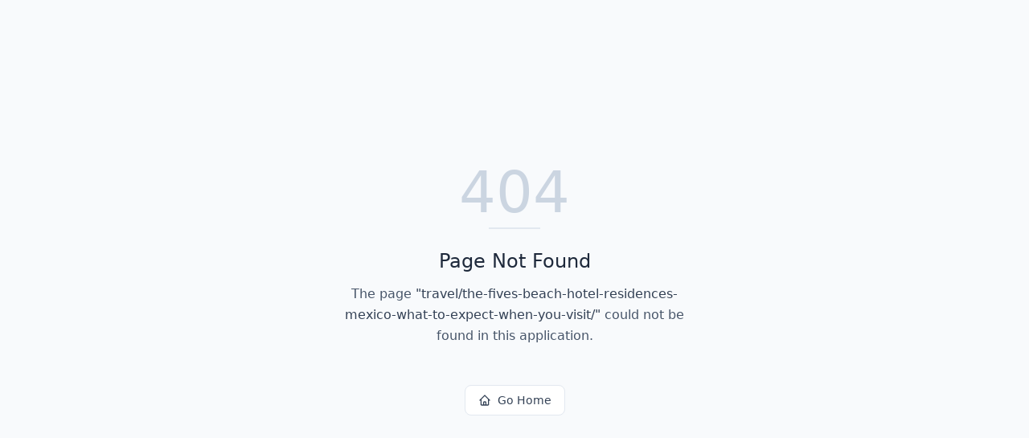

--- FILE ---
content_type: text/html; charset=utf-8
request_url: https://netcities.co.uk/travel/the-fives-beach-hotel-residences-mexico-what-to-expect-when-you-visit/
body_size: 188
content:
<!DOCTYPE html>
<html lang="en">
 <head>
  <meta charset="utf-8"/>
  <link href="https://qtrypzzcjebvfcihiynt.supabase.co/storage/v1/object/public/base44-prod/public/7148e14f9_marker.png" rel="icon" type="image/svg+xml"/>
  <meta content="width=device-width, initial-scale=1.0" name="viewport"/>
  <link href="https://netcities.co.uk/manifest.json" rel="manifest"/>
  <title>
   Netcities
  </title>
  <script crossorigin="" src="/assets/index-DfTqW1Sa.js" type="module">
  </script>
  <link crossorigin="" href="/assets/index-DXkvAE8Z.css" rel="stylesheet"/>
 </head>
 <body>
  <div id="root">
  </div>
 </body>
</html>
